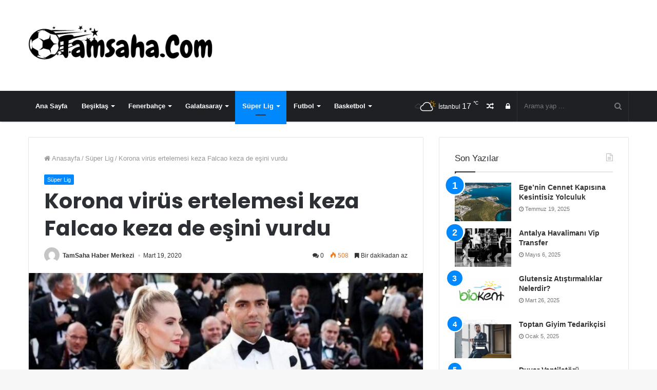

--- FILE ---
content_type: text/html; charset=UTF-8
request_url: https://www.tamsaha.com/korona-virus-ertelemesi-keza-falcao-keza-de-esini-vurdu-2621/
body_size: 16747
content:
<!DOCTYPE html>
<html lang="tr">
<head>
	<meta charset="UTF-8" />
	<link rel="profile" href="https://gmpg.org/xfn/11" />
	<link rel="pingback" href="https://www.tamsaha.com/xmlrpc.php" />
								<meta name="robots" content="index,follow" />
						<meta name='robots' content='index, follow, max-image-preview:large, max-snippet:-1, max-video-preview:-1' />
	<style>img:is([sizes="auto" i], [sizes^="auto," i]) { contain-intrinsic-size: 3000px 1500px }</style>
	
	<!-- This site is optimized with the Yoast SEO plugin v22.8 - https://yoast.com/wordpress/plugins/seo/ -->
	<title>Korona virüs ertelemesi keza Falcao keza de eşini vurdu</title>
	<meta name="description" content="Korona virüsün dünya çapında yarattığı etki futbolda ardı ardına iptalleri beraberinde getirirken, Galatasaraylı Radamel Falcao ve eşi Lorelei Taron her ikisi birlikte bu durumdan direkt olarak etkilenmeleriyle dikkat çekti." />
	<link rel="canonical" href="https://www.tamsaha.com/korona-virus-ertelemesi-keza-falcao-keza-de-esini-vurdu-2621/" />
	<meta property="og:locale" content="tr_TR" />
	<meta property="og:type" content="article" />
	<meta property="og:title" content="Korona virüs ertelemesi keza Falcao keza de eşini vurdu" />
	<meta property="og:description" content="Korona virüsün dünya çapında yarattığı etki futbolda ardı ardına iptalleri beraberinde getirirken, Galatasaraylı Radamel Falcao ve eşi Lorelei Taron her ikisi birlikte bu durumdan direkt olarak etkilenmeleriyle dikkat çekti." />
	<meta property="og:url" content="https://www.tamsaha.com/korona-virus-ertelemesi-keza-falcao-keza-de-esini-vurdu-2621/" />
	<meta property="og:site_name" content="TamSaha - Spor Haberleri" />
	<meta property="article:published_time" content="2020-03-19T07:42:11+00:00" />
	<meta property="og:image" content="https://www.tamsaha.com/wp-content/uploads/2020/03/korona-virus-ertelemesi-keza-falcao-keza-de-esini-vurdu.jpg" />
	<meta property="og:image:width" content="682" />
	<meta property="og:image:height" content="422" />
	<meta property="og:image:type" content="image/jpeg" />
	<meta name="author" content="TamSaha Haber Merkezi" />
	<meta name="twitter:card" content="summary_large_image" />
	<meta name="twitter:label1" content="Yazan:" />
	<meta name="twitter:data1" content="TamSaha Haber Merkezi" />
	<meta name="twitter:label2" content="Tahmini okuma süresi" />
	<meta name="twitter:data2" content="1 dakika" />
	<script type="application/ld+json" class="yoast-schema-graph">{"@context":"https://schema.org","@graph":[{"@type":"WebPage","@id":"https://www.tamsaha.com/korona-virus-ertelemesi-keza-falcao-keza-de-esini-vurdu-2621/","url":"https://www.tamsaha.com/korona-virus-ertelemesi-keza-falcao-keza-de-esini-vurdu-2621/","name":"Korona virüs ertelemesi keza Falcao keza de eşini vurdu","isPartOf":{"@id":"https://www.tamsaha.com/#website"},"primaryImageOfPage":{"@id":"https://www.tamsaha.com/korona-virus-ertelemesi-keza-falcao-keza-de-esini-vurdu-2621/#primaryimage"},"image":{"@id":"https://www.tamsaha.com/korona-virus-ertelemesi-keza-falcao-keza-de-esini-vurdu-2621/#primaryimage"},"thumbnailUrl":"https://www.tamsaha.com/wp-content/uploads/2020/03/korona-virus-ertelemesi-keza-falcao-keza-de-esini-vurdu.jpg","datePublished":"2020-03-19T07:42:11+00:00","dateModified":"2020-03-19T07:42:11+00:00","author":{"@id":"https://www.tamsaha.com/#/schema/person/87e646280bff904cf0c6beab9ccaf8dc"},"description":"Korona virüsün dünya çapında yarattığı etki futbolda ardı ardına iptalleri beraberinde getirirken, Galatasaraylı Radamel Falcao ve eşi Lorelei Taron her ikisi birlikte bu durumdan direkt olarak etkilenmeleriyle dikkat çekti.","breadcrumb":{"@id":"https://www.tamsaha.com/korona-virus-ertelemesi-keza-falcao-keza-de-esini-vurdu-2621/#breadcrumb"},"inLanguage":"tr","potentialAction":[{"@type":"ReadAction","target":["https://www.tamsaha.com/korona-virus-ertelemesi-keza-falcao-keza-de-esini-vurdu-2621/"]}]},{"@type":"ImageObject","inLanguage":"tr","@id":"https://www.tamsaha.com/korona-virus-ertelemesi-keza-falcao-keza-de-esini-vurdu-2621/#primaryimage","url":"https://www.tamsaha.com/wp-content/uploads/2020/03/korona-virus-ertelemesi-keza-falcao-keza-de-esini-vurdu.jpg","contentUrl":"https://www.tamsaha.com/wp-content/uploads/2020/03/korona-virus-ertelemesi-keza-falcao-keza-de-esini-vurdu.jpg","width":682,"height":422,"caption":"Korona virüs ertelemesi keza Falcao keza de eşini vurdu"},{"@type":"BreadcrumbList","@id":"https://www.tamsaha.com/korona-virus-ertelemesi-keza-falcao-keza-de-esini-vurdu-2621/#breadcrumb","itemListElement":[{"@type":"ListItem","position":1,"name":"Home","item":"https://www.tamsaha.com/"},{"@type":"ListItem","position":2,"name":"Korona virüs ertelemesi keza Falcao keza de eşini vurdu"}]},{"@type":"WebSite","@id":"https://www.tamsaha.com/#website","url":"https://www.tamsaha.com/","name":"TamSaha - Spor Haberleri","description":"Güncel Spor Haberleri","potentialAction":[{"@type":"SearchAction","target":{"@type":"EntryPoint","urlTemplate":"https://www.tamsaha.com/?s={search_term_string}"},"query-input":"required name=search_term_string"}],"inLanguage":"tr"},{"@type":"Person","@id":"https://www.tamsaha.com/#/schema/person/87e646280bff904cf0c6beab9ccaf8dc","name":"TamSaha Haber Merkezi","image":{"@type":"ImageObject","inLanguage":"tr","@id":"https://www.tamsaha.com/#/schema/person/image/","url":"https://secure.gravatar.com/avatar/48f51b8ca9cfb2f2f4a771e45b2f9512256af2b30bfe27663f5fe51f93cab682?s=96&d=mm&r=g","contentUrl":"https://secure.gravatar.com/avatar/48f51b8ca9cfb2f2f4a771e45b2f9512256af2b30bfe27663f5fe51f93cab682?s=96&d=mm&r=g","caption":"TamSaha Haber Merkezi"},"url":"https://www.tamsaha.com/author/baris/"}]}</script>
	<!-- / Yoast SEO plugin. -->


<link rel="alternate" type="application/rss+xml" title="TamSaha - Spor Haberleri &raquo; akışı" href="https://www.tamsaha.com/feed/" />
<link rel="alternate" type="application/rss+xml" title="TamSaha - Spor Haberleri &raquo; yorum akışı" href="https://www.tamsaha.com/comments/feed/" />
<link rel="alternate" type="application/rss+xml" title="TamSaha - Spor Haberleri &raquo; Korona virüs ertelemesi keza Falcao keza de eşini vurdu yorum akışı" href="https://www.tamsaha.com/korona-virus-ertelemesi-keza-falcao-keza-de-esini-vurdu-2621/feed/" />
<script type="text/javascript">
/* <![CDATA[ */
window._wpemojiSettings = {"baseUrl":"https:\/\/s.w.org\/images\/core\/emoji\/16.0.1\/72x72\/","ext":".png","svgUrl":"https:\/\/s.w.org\/images\/core\/emoji\/16.0.1\/svg\/","svgExt":".svg","source":{"concatemoji":"https:\/\/www.tamsaha.com\/wp-includes\/js\/wp-emoji-release.min.js"}};
/*! This file is auto-generated */
!function(s,n){var o,i,e;function c(e){try{var t={supportTests:e,timestamp:(new Date).valueOf()};sessionStorage.setItem(o,JSON.stringify(t))}catch(e){}}function p(e,t,n){e.clearRect(0,0,e.canvas.width,e.canvas.height),e.fillText(t,0,0);var t=new Uint32Array(e.getImageData(0,0,e.canvas.width,e.canvas.height).data),a=(e.clearRect(0,0,e.canvas.width,e.canvas.height),e.fillText(n,0,0),new Uint32Array(e.getImageData(0,0,e.canvas.width,e.canvas.height).data));return t.every(function(e,t){return e===a[t]})}function u(e,t){e.clearRect(0,0,e.canvas.width,e.canvas.height),e.fillText(t,0,0);for(var n=e.getImageData(16,16,1,1),a=0;a<n.data.length;a++)if(0!==n.data[a])return!1;return!0}function f(e,t,n,a){switch(t){case"flag":return n(e,"\ud83c\udff3\ufe0f\u200d\u26a7\ufe0f","\ud83c\udff3\ufe0f\u200b\u26a7\ufe0f")?!1:!n(e,"\ud83c\udde8\ud83c\uddf6","\ud83c\udde8\u200b\ud83c\uddf6")&&!n(e,"\ud83c\udff4\udb40\udc67\udb40\udc62\udb40\udc65\udb40\udc6e\udb40\udc67\udb40\udc7f","\ud83c\udff4\u200b\udb40\udc67\u200b\udb40\udc62\u200b\udb40\udc65\u200b\udb40\udc6e\u200b\udb40\udc67\u200b\udb40\udc7f");case"emoji":return!a(e,"\ud83e\udedf")}return!1}function g(e,t,n,a){var r="undefined"!=typeof WorkerGlobalScope&&self instanceof WorkerGlobalScope?new OffscreenCanvas(300,150):s.createElement("canvas"),o=r.getContext("2d",{willReadFrequently:!0}),i=(o.textBaseline="top",o.font="600 32px Arial",{});return e.forEach(function(e){i[e]=t(o,e,n,a)}),i}function t(e){var t=s.createElement("script");t.src=e,t.defer=!0,s.head.appendChild(t)}"undefined"!=typeof Promise&&(o="wpEmojiSettingsSupports",i=["flag","emoji"],n.supports={everything:!0,everythingExceptFlag:!0},e=new Promise(function(e){s.addEventListener("DOMContentLoaded",e,{once:!0})}),new Promise(function(t){var n=function(){try{var e=JSON.parse(sessionStorage.getItem(o));if("object"==typeof e&&"number"==typeof e.timestamp&&(new Date).valueOf()<e.timestamp+604800&&"object"==typeof e.supportTests)return e.supportTests}catch(e){}return null}();if(!n){if("undefined"!=typeof Worker&&"undefined"!=typeof OffscreenCanvas&&"undefined"!=typeof URL&&URL.createObjectURL&&"undefined"!=typeof Blob)try{var e="postMessage("+g.toString()+"("+[JSON.stringify(i),f.toString(),p.toString(),u.toString()].join(",")+"));",a=new Blob([e],{type:"text/javascript"}),r=new Worker(URL.createObjectURL(a),{name:"wpTestEmojiSupports"});return void(r.onmessage=function(e){c(n=e.data),r.terminate(),t(n)})}catch(e){}c(n=g(i,f,p,u))}t(n)}).then(function(e){for(var t in e)n.supports[t]=e[t],n.supports.everything=n.supports.everything&&n.supports[t],"flag"!==t&&(n.supports.everythingExceptFlag=n.supports.everythingExceptFlag&&n.supports[t]);n.supports.everythingExceptFlag=n.supports.everythingExceptFlag&&!n.supports.flag,n.DOMReady=!1,n.readyCallback=function(){n.DOMReady=!0}}).then(function(){return e}).then(function(){var e;n.supports.everything||(n.readyCallback(),(e=n.source||{}).concatemoji?t(e.concatemoji):e.wpemoji&&e.twemoji&&(t(e.twemoji),t(e.wpemoji)))}))}((window,document),window._wpemojiSettings);
/* ]]> */
</script>
<style id='wp-emoji-styles-inline-css' type='text/css'>

	img.wp-smiley, img.emoji {
		display: inline !important;
		border: none !important;
		box-shadow: none !important;
		height: 1em !important;
		width: 1em !important;
		margin: 0 0.07em !important;
		vertical-align: -0.1em !important;
		background: none !important;
		padding: 0 !important;
	}
</style>
<link rel='stylesheet' id='wp-block-library-css' href='https://www.tamsaha.com/wp-includes/css/dist/block-library/style.min.css' type='text/css' media='all' />
<style id='wp-block-library-theme-inline-css' type='text/css'>
.wp-block-audio :where(figcaption){color:#555;font-size:13px;text-align:center}.is-dark-theme .wp-block-audio :where(figcaption){color:#ffffffa6}.wp-block-audio{margin:0 0 1em}.wp-block-code{border:1px solid #ccc;border-radius:4px;font-family:Menlo,Consolas,monaco,monospace;padding:.8em 1em}.wp-block-embed :where(figcaption){color:#555;font-size:13px;text-align:center}.is-dark-theme .wp-block-embed :where(figcaption){color:#ffffffa6}.wp-block-embed{margin:0 0 1em}.blocks-gallery-caption{color:#555;font-size:13px;text-align:center}.is-dark-theme .blocks-gallery-caption{color:#ffffffa6}:root :where(.wp-block-image figcaption){color:#555;font-size:13px;text-align:center}.is-dark-theme :root :where(.wp-block-image figcaption){color:#ffffffa6}.wp-block-image{margin:0 0 1em}.wp-block-pullquote{border-bottom:4px solid;border-top:4px solid;color:currentColor;margin-bottom:1.75em}.wp-block-pullquote cite,.wp-block-pullquote footer,.wp-block-pullquote__citation{color:currentColor;font-size:.8125em;font-style:normal;text-transform:uppercase}.wp-block-quote{border-left:.25em solid;margin:0 0 1.75em;padding-left:1em}.wp-block-quote cite,.wp-block-quote footer{color:currentColor;font-size:.8125em;font-style:normal;position:relative}.wp-block-quote:where(.has-text-align-right){border-left:none;border-right:.25em solid;padding-left:0;padding-right:1em}.wp-block-quote:where(.has-text-align-center){border:none;padding-left:0}.wp-block-quote.is-large,.wp-block-quote.is-style-large,.wp-block-quote:where(.is-style-plain){border:none}.wp-block-search .wp-block-search__label{font-weight:700}.wp-block-search__button{border:1px solid #ccc;padding:.375em .625em}:where(.wp-block-group.has-background){padding:1.25em 2.375em}.wp-block-separator.has-css-opacity{opacity:.4}.wp-block-separator{border:none;border-bottom:2px solid;margin-left:auto;margin-right:auto}.wp-block-separator.has-alpha-channel-opacity{opacity:1}.wp-block-separator:not(.is-style-wide):not(.is-style-dots){width:100px}.wp-block-separator.has-background:not(.is-style-dots){border-bottom:none;height:1px}.wp-block-separator.has-background:not(.is-style-wide):not(.is-style-dots){height:2px}.wp-block-table{margin:0 0 1em}.wp-block-table td,.wp-block-table th{word-break:normal}.wp-block-table :where(figcaption){color:#555;font-size:13px;text-align:center}.is-dark-theme .wp-block-table :where(figcaption){color:#ffffffa6}.wp-block-video :where(figcaption){color:#555;font-size:13px;text-align:center}.is-dark-theme .wp-block-video :where(figcaption){color:#ffffffa6}.wp-block-video{margin:0 0 1em}:root :where(.wp-block-template-part.has-background){margin-bottom:0;margin-top:0;padding:1.25em 2.375em}
</style>
<style id='classic-theme-styles-inline-css' type='text/css'>
/*! This file is auto-generated */
.wp-block-button__link{color:#fff;background-color:#32373c;border-radius:9999px;box-shadow:none;text-decoration:none;padding:calc(.667em + 2px) calc(1.333em + 2px);font-size:1.125em}.wp-block-file__button{background:#32373c;color:#fff;text-decoration:none}
</style>
<style id='global-styles-inline-css' type='text/css'>
:root{--wp--preset--aspect-ratio--square: 1;--wp--preset--aspect-ratio--4-3: 4/3;--wp--preset--aspect-ratio--3-4: 3/4;--wp--preset--aspect-ratio--3-2: 3/2;--wp--preset--aspect-ratio--2-3: 2/3;--wp--preset--aspect-ratio--16-9: 16/9;--wp--preset--aspect-ratio--9-16: 9/16;--wp--preset--color--black: #000000;--wp--preset--color--cyan-bluish-gray: #abb8c3;--wp--preset--color--white: #ffffff;--wp--preset--color--pale-pink: #f78da7;--wp--preset--color--vivid-red: #cf2e2e;--wp--preset--color--luminous-vivid-orange: #ff6900;--wp--preset--color--luminous-vivid-amber: #fcb900;--wp--preset--color--light-green-cyan: #7bdcb5;--wp--preset--color--vivid-green-cyan: #00d084;--wp--preset--color--pale-cyan-blue: #8ed1fc;--wp--preset--color--vivid-cyan-blue: #0693e3;--wp--preset--color--vivid-purple: #9b51e0;--wp--preset--gradient--vivid-cyan-blue-to-vivid-purple: linear-gradient(135deg,rgba(6,147,227,1) 0%,rgb(155,81,224) 100%);--wp--preset--gradient--light-green-cyan-to-vivid-green-cyan: linear-gradient(135deg,rgb(122,220,180) 0%,rgb(0,208,130) 100%);--wp--preset--gradient--luminous-vivid-amber-to-luminous-vivid-orange: linear-gradient(135deg,rgba(252,185,0,1) 0%,rgba(255,105,0,1) 100%);--wp--preset--gradient--luminous-vivid-orange-to-vivid-red: linear-gradient(135deg,rgba(255,105,0,1) 0%,rgb(207,46,46) 100%);--wp--preset--gradient--very-light-gray-to-cyan-bluish-gray: linear-gradient(135deg,rgb(238,238,238) 0%,rgb(169,184,195) 100%);--wp--preset--gradient--cool-to-warm-spectrum: linear-gradient(135deg,rgb(74,234,220) 0%,rgb(151,120,209) 20%,rgb(207,42,186) 40%,rgb(238,44,130) 60%,rgb(251,105,98) 80%,rgb(254,248,76) 100%);--wp--preset--gradient--blush-light-purple: linear-gradient(135deg,rgb(255,206,236) 0%,rgb(152,150,240) 100%);--wp--preset--gradient--blush-bordeaux: linear-gradient(135deg,rgb(254,205,165) 0%,rgb(254,45,45) 50%,rgb(107,0,62) 100%);--wp--preset--gradient--luminous-dusk: linear-gradient(135deg,rgb(255,203,112) 0%,rgb(199,81,192) 50%,rgb(65,88,208) 100%);--wp--preset--gradient--pale-ocean: linear-gradient(135deg,rgb(255,245,203) 0%,rgb(182,227,212) 50%,rgb(51,167,181) 100%);--wp--preset--gradient--electric-grass: linear-gradient(135deg,rgb(202,248,128) 0%,rgb(113,206,126) 100%);--wp--preset--gradient--midnight: linear-gradient(135deg,rgb(2,3,129) 0%,rgb(40,116,252) 100%);--wp--preset--font-size--small: 13px;--wp--preset--font-size--medium: 20px;--wp--preset--font-size--large: 36px;--wp--preset--font-size--x-large: 42px;--wp--preset--spacing--20: 0.44rem;--wp--preset--spacing--30: 0.67rem;--wp--preset--spacing--40: 1rem;--wp--preset--spacing--50: 1.5rem;--wp--preset--spacing--60: 2.25rem;--wp--preset--spacing--70: 3.38rem;--wp--preset--spacing--80: 5.06rem;--wp--preset--shadow--natural: 6px 6px 9px rgba(0, 0, 0, 0.2);--wp--preset--shadow--deep: 12px 12px 50px rgba(0, 0, 0, 0.4);--wp--preset--shadow--sharp: 6px 6px 0px rgba(0, 0, 0, 0.2);--wp--preset--shadow--outlined: 6px 6px 0px -3px rgba(255, 255, 255, 1), 6px 6px rgba(0, 0, 0, 1);--wp--preset--shadow--crisp: 6px 6px 0px rgba(0, 0, 0, 1);}:where(.is-layout-flex){gap: 0.5em;}:where(.is-layout-grid){gap: 0.5em;}body .is-layout-flex{display: flex;}.is-layout-flex{flex-wrap: wrap;align-items: center;}.is-layout-flex > :is(*, div){margin: 0;}body .is-layout-grid{display: grid;}.is-layout-grid > :is(*, div){margin: 0;}:where(.wp-block-columns.is-layout-flex){gap: 2em;}:where(.wp-block-columns.is-layout-grid){gap: 2em;}:where(.wp-block-post-template.is-layout-flex){gap: 1.25em;}:where(.wp-block-post-template.is-layout-grid){gap: 1.25em;}.has-black-color{color: var(--wp--preset--color--black) !important;}.has-cyan-bluish-gray-color{color: var(--wp--preset--color--cyan-bluish-gray) !important;}.has-white-color{color: var(--wp--preset--color--white) !important;}.has-pale-pink-color{color: var(--wp--preset--color--pale-pink) !important;}.has-vivid-red-color{color: var(--wp--preset--color--vivid-red) !important;}.has-luminous-vivid-orange-color{color: var(--wp--preset--color--luminous-vivid-orange) !important;}.has-luminous-vivid-amber-color{color: var(--wp--preset--color--luminous-vivid-amber) !important;}.has-light-green-cyan-color{color: var(--wp--preset--color--light-green-cyan) !important;}.has-vivid-green-cyan-color{color: var(--wp--preset--color--vivid-green-cyan) !important;}.has-pale-cyan-blue-color{color: var(--wp--preset--color--pale-cyan-blue) !important;}.has-vivid-cyan-blue-color{color: var(--wp--preset--color--vivid-cyan-blue) !important;}.has-vivid-purple-color{color: var(--wp--preset--color--vivid-purple) !important;}.has-black-background-color{background-color: var(--wp--preset--color--black) !important;}.has-cyan-bluish-gray-background-color{background-color: var(--wp--preset--color--cyan-bluish-gray) !important;}.has-white-background-color{background-color: var(--wp--preset--color--white) !important;}.has-pale-pink-background-color{background-color: var(--wp--preset--color--pale-pink) !important;}.has-vivid-red-background-color{background-color: var(--wp--preset--color--vivid-red) !important;}.has-luminous-vivid-orange-background-color{background-color: var(--wp--preset--color--luminous-vivid-orange) !important;}.has-luminous-vivid-amber-background-color{background-color: var(--wp--preset--color--luminous-vivid-amber) !important;}.has-light-green-cyan-background-color{background-color: var(--wp--preset--color--light-green-cyan) !important;}.has-vivid-green-cyan-background-color{background-color: var(--wp--preset--color--vivid-green-cyan) !important;}.has-pale-cyan-blue-background-color{background-color: var(--wp--preset--color--pale-cyan-blue) !important;}.has-vivid-cyan-blue-background-color{background-color: var(--wp--preset--color--vivid-cyan-blue) !important;}.has-vivid-purple-background-color{background-color: var(--wp--preset--color--vivid-purple) !important;}.has-black-border-color{border-color: var(--wp--preset--color--black) !important;}.has-cyan-bluish-gray-border-color{border-color: var(--wp--preset--color--cyan-bluish-gray) !important;}.has-white-border-color{border-color: var(--wp--preset--color--white) !important;}.has-pale-pink-border-color{border-color: var(--wp--preset--color--pale-pink) !important;}.has-vivid-red-border-color{border-color: var(--wp--preset--color--vivid-red) !important;}.has-luminous-vivid-orange-border-color{border-color: var(--wp--preset--color--luminous-vivid-orange) !important;}.has-luminous-vivid-amber-border-color{border-color: var(--wp--preset--color--luminous-vivid-amber) !important;}.has-light-green-cyan-border-color{border-color: var(--wp--preset--color--light-green-cyan) !important;}.has-vivid-green-cyan-border-color{border-color: var(--wp--preset--color--vivid-green-cyan) !important;}.has-pale-cyan-blue-border-color{border-color: var(--wp--preset--color--pale-cyan-blue) !important;}.has-vivid-cyan-blue-border-color{border-color: var(--wp--preset--color--vivid-cyan-blue) !important;}.has-vivid-purple-border-color{border-color: var(--wp--preset--color--vivid-purple) !important;}.has-vivid-cyan-blue-to-vivid-purple-gradient-background{background: var(--wp--preset--gradient--vivid-cyan-blue-to-vivid-purple) !important;}.has-light-green-cyan-to-vivid-green-cyan-gradient-background{background: var(--wp--preset--gradient--light-green-cyan-to-vivid-green-cyan) !important;}.has-luminous-vivid-amber-to-luminous-vivid-orange-gradient-background{background: var(--wp--preset--gradient--luminous-vivid-amber-to-luminous-vivid-orange) !important;}.has-luminous-vivid-orange-to-vivid-red-gradient-background{background: var(--wp--preset--gradient--luminous-vivid-orange-to-vivid-red) !important;}.has-very-light-gray-to-cyan-bluish-gray-gradient-background{background: var(--wp--preset--gradient--very-light-gray-to-cyan-bluish-gray) !important;}.has-cool-to-warm-spectrum-gradient-background{background: var(--wp--preset--gradient--cool-to-warm-spectrum) !important;}.has-blush-light-purple-gradient-background{background: var(--wp--preset--gradient--blush-light-purple) !important;}.has-blush-bordeaux-gradient-background{background: var(--wp--preset--gradient--blush-bordeaux) !important;}.has-luminous-dusk-gradient-background{background: var(--wp--preset--gradient--luminous-dusk) !important;}.has-pale-ocean-gradient-background{background: var(--wp--preset--gradient--pale-ocean) !important;}.has-electric-grass-gradient-background{background: var(--wp--preset--gradient--electric-grass) !important;}.has-midnight-gradient-background{background: var(--wp--preset--gradient--midnight) !important;}.has-small-font-size{font-size: var(--wp--preset--font-size--small) !important;}.has-medium-font-size{font-size: var(--wp--preset--font-size--medium) !important;}.has-large-font-size{font-size: var(--wp--preset--font-size--large) !important;}.has-x-large-font-size{font-size: var(--wp--preset--font-size--x-large) !important;}
:where(.wp-block-post-template.is-layout-flex){gap: 1.25em;}:where(.wp-block-post-template.is-layout-grid){gap: 1.25em;}
:where(.wp-block-columns.is-layout-flex){gap: 2em;}:where(.wp-block-columns.is-layout-grid){gap: 2em;}
:root :where(.wp-block-pullquote){font-size: 1.5em;line-height: 1.6;}
</style>
<link rel='stylesheet' id='contact-form-7-css' href='https://www.tamsaha.com/wp-content/plugins/contact-form-7/includes/css/styles.css' type='text/css' media='all' />
<link rel='stylesheet' id='taqyeem-buttons-style-css' href='https://www.tamsaha.com/wp-content/plugins/taqyeem-buttons/assets/style.css' type='text/css' media='all' />
<link rel='stylesheet' id='taqyeem-styles-css' href='https://www.tamsaha.com/wp-content/themes/jannah/assets/css/taqyeem.min.css' type='text/css' media='all' />
<link rel='stylesheet' id='tie-css-styles-css' href='https://www.tamsaha.com/wp-content/themes/jannah/assets/css/style.min.css' type='text/css' media='all' />
<link rel='stylesheet' id='tie-css-ilightbox-css' href='https://www.tamsaha.com/wp-content/themes/jannah/assets/css/ilightbox/dark-skin/skin.css' type='text/css' media='all' />
<style id='tie-css-ilightbox-inline-css' type='text/css'>
.wf-active .logo-text,.wf-active h1,.wf-active h2,.wf-active h3,.wf-active h4,.wf-active h5,.wf-active h6{font-family: 'Poppins';}
</style>
<script type="text/javascript" id="jquery-core-js-extra">
/* <![CDATA[ */
var tie = {"is_rtl":"","ajaxurl":"https:\/\/www.tamsaha.com\/wp-admin\/admin-ajax.php","mobile_menu_active":"true","mobile_menu_top":"","mobile_menu_parent":"","lightbox_all":"true","lightbox_gallery":"true","lightbox_skin":"dark","lightbox_thumb":"horizontal","lightbox_arrows":"true","is_singular":"1","is_sticky_video":"1","reading_indicator":"true","lazyload":"","select_share":"true","select_share_twitter":"","select_share_facebook":"","select_share_linkedin":"","select_share_email":"","facebook_app_id":"","twitter_username":"","responsive_tables":"true","ad_blocker_detector":"","sticky_behavior":"default","sticky_desktop":"true","sticky_mobile":"true","sticky_mobile_behavior":"default","ajax_loader":"<div class=\"loader-overlay\"><div class=\"spinner-circle\"><\/div><\/div>","type_to_search":"","lang_no_results":"E\u015fle\u015fen Bir \u0130\u00e7erik Bulunamad\u0131!"};
/* ]]> */
</script>
<script type="text/javascript" src="https://www.tamsaha.com/wp-includes/js/jquery/jquery.min.js" id="jquery-core-js"></script>
<script type="text/javascript" src="https://www.tamsaha.com/wp-includes/js/jquery/jquery-migrate.min.js" id="jquery-migrate-js"></script>
<link rel="https://api.w.org/" href="https://www.tamsaha.com/wp-json/" /><link rel="alternate" title="JSON" type="application/json" href="https://www.tamsaha.com/wp-json/wp/v2/posts/2621" /><link rel="EditURI" type="application/rsd+xml" title="RSD" href="https://www.tamsaha.com/xmlrpc.php?rsd" />
<meta name="generator" content="WordPress 6.8.3" />
<link rel='shortlink' href='https://www.tamsaha.com/?p=2621' />
<link rel="alternate" title="oEmbed (JSON)" type="application/json+oembed" href="https://www.tamsaha.com/wp-json/oembed/1.0/embed?url=https%3A%2F%2Fwww.tamsaha.com%2Fkorona-virus-ertelemesi-keza-falcao-keza-de-esini-vurdu-2621%2F" />
<link rel="alternate" title="oEmbed (XML)" type="text/xml+oembed" href="https://www.tamsaha.com/wp-json/oembed/1.0/embed?url=https%3A%2F%2Fwww.tamsaha.com%2Fkorona-virus-ertelemesi-keza-falcao-keza-de-esini-vurdu-2621%2F&#038;format=xml" />
<script type='text/javascript'>
/* <![CDATA[ */
var taqyeem = {"ajaxurl":"https://www.tamsaha.com/wp-admin/admin-ajax.php" , "your_rating":"Your Rating:"};
/* ]]> */
</script>


<meta name="generator" content="Jannah 3.2.0" />
<meta name="theme-color" content="#0088ff" /><meta name="viewport" content="width=device-width, initial-scale=1.0" />
					<script>
						WebFontConfig ={
							google:{
								families: ['Poppins:regular,500,600,700:latin']
							}
						};
						(function(){
							var wf   = document.createElement('script');
							wf.src   = '//ajax.googleapis.com/ajax/libs/webfont/1/webfont.js';
							wf.type  = 'text/javascript';
							wf.async = 'true';
							var s = document.getElementsByTagName('script')[0];
							s.parentNode.insertBefore(wf, s);
						})();
					</script>
				<link rel="icon" href="https://www.tamsaha.com/wp-content/uploads/2020/06/faviconnn.gif" sizes="32x32" />
<link rel="icon" href="https://www.tamsaha.com/wp-content/uploads/2020/06/faviconnn.gif" sizes="192x192" />
<link rel="apple-touch-icon" href="https://www.tamsaha.com/wp-content/uploads/2020/06/faviconnn.gif" />
<meta name="msapplication-TileImage" content="https://www.tamsaha.com/wp-content/uploads/2020/06/faviconnn.gif" />

</head>

<body id="tie-body" class="wp-singular post-template-default single single-post postid-2621 single-format-standard wp-theme-jannah wrapper-has-shadow block-head-1 magazine1 is-thumb-overlay-disabled is-desktop is-header-layout-3 sidebar-right has-sidebar post-layout-1 narrow-title-narrow-media has-mobile-share">


<div class="background-overlay">

	<div id="tie-container" class="site tie-container">

		
		<div id="tie-wrapper">

			
<header id="theme-header" class="theme-header header-layout-3 main-nav-dark main-nav-below has-shadow mobile-header-default">
	
<div class="container">
	<div class="tie-row logo-row">

		
		<div class="logo-wrapper">
			<div class="tie-col-md-4 logo-container">
				
		<a href="#" id="mobile-menu-icon">
			<span class="nav-icon"></span>

				<span class="screen-reader-text">Menü</span>		</a>
		
		<div id="logo" class="image-logo" >

			
			<a title="TamSaha - Spor Haberleri" href="https://www.tamsaha.com/">
				
					<img src="https://www.tamsaha.com/wp-content/uploads/2021/01/tamsaha-2.png" alt="TamSaha - Spor Haberleri" class="logo_normal" width="456" height="120" style="max-height:120px; width: auto;">
					<img src="https://www.tamsaha.com/wp-content/uploads/2021/01/tamsaha-2.png" alt="TamSaha - Spor Haberleri" class="logo_2x" width="456" height="120" style="max-height:120px; width: auto;">
							</a>

			
		</div><!-- #logo /-->

					</div><!-- .tie-col /-->
		</div><!-- .logo-wrapper /-->

		
	</div><!-- .tie-row /-->
</div><!-- .container /-->

<div class="main-nav-wrapper">
	<nav id="main-nav" data-skin="search-in-main-nav live-search-dark" class="main-nav header-nav live-search-parent"  aria-label="Birincil Menü">
		<div class="container">

			<div class="main-menu-wrapper">

				
				<div id="menu-components-wrap">

					
					<div class="main-menu main-menu-wrap tie-alignleft">
						<div id="main-nav-menu" class="main-menu header-menu"><ul id="menu-ust-menu" class="menu" role="menubar"><li id="menu-item-38" class="menu-item menu-item-type-post_type menu-item-object-page menu-item-home menu-item-38"><a href="https://www.tamsaha.com/">Ana Sayfa</a></li>
<li id="menu-item-34" class="menu-item menu-item-type-taxonomy menu-item-object-category menu-item-34 mega-menu mega-cat " data-id="4" ><a href="https://www.tamsaha.com/category/besiktas/">Beşiktaş</a>
<div class="mega-menu-block menu-sub-content">

<div class="mega-menu-content">
<div class="mega-cat-wrapper">
<div class="mega-cat-content horizontal-posts">

												<div class="mega-ajax-content mega-cat-posts-container clearfix">

												</div><!-- .mega-ajax-content -->

						</div><!-- .mega-cat-content -->

					</div><!-- .mega-cat-Wrapper -->

</div><!-- .mega-menu-content -->

</div><!-- .mega-menu-block --> 
</li>
<li id="menu-item-35" class="menu-item menu-item-type-taxonomy menu-item-object-category menu-item-35 mega-menu mega-cat " data-id="3" ><a href="https://www.tamsaha.com/category/fenerbahce/">Fenerbahçe</a>
<div class="mega-menu-block menu-sub-content">

<div class="mega-menu-content">
<div class="mega-cat-wrapper">
<div class="mega-cat-content horizontal-posts">

												<div class="mega-ajax-content mega-cat-posts-container clearfix">

												</div><!-- .mega-ajax-content -->

						</div><!-- .mega-cat-content -->

					</div><!-- .mega-cat-Wrapper -->

</div><!-- .mega-menu-content -->

</div><!-- .mega-menu-block --> 
</li>
<li id="menu-item-36" class="menu-item menu-item-type-taxonomy menu-item-object-category menu-item-36 mega-menu mega-cat " data-id="2" ><a href="https://www.tamsaha.com/category/galatasaray/">Galatasaray</a>
<div class="mega-menu-block menu-sub-content">

<div class="mega-menu-content">
<div class="mega-cat-wrapper">
<div class="mega-cat-content horizontal-posts">

												<div class="mega-ajax-content mega-cat-posts-container clearfix">

												</div><!-- .mega-ajax-content -->

						</div><!-- .mega-cat-content -->

					</div><!-- .mega-cat-Wrapper -->

</div><!-- .mega-menu-content -->

</div><!-- .mega-menu-block --> 
</li>
<li id="menu-item-37" class="menu-item menu-item-type-taxonomy menu-item-object-category current-post-ancestor current-menu-parent current-post-parent menu-item-37 tie-current-menu mega-menu mega-cat " data-id="5" ><a href="https://www.tamsaha.com/category/superlig/">Süper Lig</a>
<div class="mega-menu-block menu-sub-content">

<div class="mega-menu-content">
<div class="mega-cat-wrapper">
<div class="mega-cat-content horizontal-posts">

												<div class="mega-ajax-content mega-cat-posts-container clearfix">

												</div><!-- .mega-ajax-content -->

						</div><!-- .mega-cat-content -->

					</div><!-- .mega-cat-Wrapper -->

</div><!-- .mega-menu-content -->

</div><!-- .mega-menu-block --> 
</li>
<li id="menu-item-40" class="menu-item menu-item-type-taxonomy menu-item-object-category menu-item-40 mega-menu mega-cat " data-id="24" ><a href="https://www.tamsaha.com/category/futbol/">Futbol</a>
<div class="mega-menu-block menu-sub-content">

<div class="mega-menu-content">
<div class="mega-cat-wrapper">
<div class="mega-cat-content horizontal-posts">

												<div class="mega-ajax-content mega-cat-posts-container clearfix">

												</div><!-- .mega-ajax-content -->

						</div><!-- .mega-cat-content -->

					</div><!-- .mega-cat-Wrapper -->

</div><!-- .mega-menu-content -->

</div><!-- .mega-menu-block --> 
</li>
<li id="menu-item-39" class="menu-item menu-item-type-taxonomy menu-item-object-category menu-item-39 mega-menu mega-cat " data-id="25" ><a href="https://www.tamsaha.com/category/basketbol/">Basketbol</a>
<div class="mega-menu-block menu-sub-content">

<div class="mega-menu-content">
<div class="mega-cat-wrapper">
<div class="mega-cat-content horizontal-posts">

												<div class="mega-ajax-content mega-cat-posts-container clearfix">

												</div><!-- .mega-ajax-content -->

						</div><!-- .mega-cat-content -->

					</div><!-- .mega-cat-Wrapper -->

</div><!-- .mega-menu-content -->

</div><!-- .mega-menu-block --> 
</li>
</ul></div>					</div><!-- .main-menu.tie-alignleft /-->

					<ul class="components">		<li class="search-bar menu-item custom-menu-link" aria-label="Ara">
			<form method="get" id="search" action="https://www.tamsaha.com//">
				<input id="search-input" class="is-ajax-search" type="text" name="s" title="Arama yap ..." placeholder="Arama yap ..." />
				<button id="search-submit" type="submit"><span class="fa fa-search" aria-hidden="true"></span></button>
			</form>
		</li>
			<li class="popup-login-icon menu-item custom-menu-link">
	 	<a href="#" class="lgoin-btn tie-popup-trigger">
			<span class="fa fa-lock" aria-hidden="true"></span>
			<span class="screen-reader-text">Kayıt Ol</span>
		</a>
	</li>
		<li class="random-post-icon menu-item custom-menu-link">
		<a href="/korona-virus-ertelemesi-keza-falcao-keza-de-esini-vurdu-2621/?random-post=1" class="random-post" title="Rastgele Makale" rel="nofollow">
			<span class="fa fa-random" aria-hidden="true"></span>
			<span class="screen-reader-text">Rastgele Makale</span>
		</a>
	</li>
	<li class="weather-menu-item menu-item custom-menu-link">
				<div class="tie-weather-widget is-animated" title="Bulutlu">
					<div class="weather-wrap">

						<div class="weather-forecast-day small-weather-icons">
							
					<div class="weather-icon">
	          <div class="icon-cloud"></div>
	          <div class="icon-cloud-behind"></div>
	          <div class="icon-basecloud-bg"></div>
	          <div class="icon-sun-animi"></div>
	        </div>
										</div><!-- .weather-forecast-day -->

						<div class="city-data">
							<span>İstanbul</span>
						  <span class="weather-current-temp">
						  	17						  	<sup>&#x2103;</sup>
						  </span>
						</div><!-- .city-data -->

					</div><!-- .weather-wrap -->
				</div><!-- .tie-weather-widget -->
				</li></ul><!-- Components -->
				</div><!-- #menu-components-wrap /-->
			</div><!-- .main-menu-wrapper /-->
		</div><!-- .container /-->
	</nav><!-- #main-nav /-->
</div><!-- .main-nav-wrapper /-->

</header>


			<div id="content" class="site-content container">
				<div class="tie-row main-content-row">
		

<div class="main-content tie-col-md-8 tie-col-xs-12" role="main">

	
	<article id="the-post" class="container-wrapper post-content">

		
<header class="entry-header-outer">

	<nav id="breadcrumb"><a href="https://www.tamsaha.com/"><span class="fa fa-home" aria-hidden="true"></span> Anasayfa</a><em class="delimiter">/</em><a href="https://www.tamsaha.com/category/superlig/">Süper Lig</a><em class="delimiter">/</em><span class="current">Korona virüs ertelemesi keza Falcao keza de eşini vurdu</span></nav><script type="application/ld+json">{"@context":"http:\/\/schema.org","@type":"BreadcrumbList","@id":"#Breadcrumb","itemListElement":[{"@type":"ListItem","position":1,"item":{"name":"Anasayfa","@id":"https:\/\/www.tamsaha.com\/"}},{"@type":"ListItem","position":2,"item":{"name":"S\u00fcper Lig","@id":"https:\/\/www.tamsaha.com\/category\/superlig\/"}}]}</script>
	<div class="entry-header">

		<span class="post-cat-wrap"><a class="post-cat tie-cat-5" href="https://www.tamsaha.com/category/superlig/">Süper Lig</a></span>
		<h1 class="post-title entry-title">Korona virüs ertelemesi keza Falcao keza de eşini vurdu</h1>

		<div class="post-meta">
					<span class="meta-author-avatar">
						<a href="https://www.tamsaha.com/author/baris/"><img alt='' src='https://secure.gravatar.com/avatar/48f51b8ca9cfb2f2f4a771e45b2f9512256af2b30bfe27663f5fe51f93cab682?s=140&#038;d=mm&#038;r=g' srcset='https://secure.gravatar.com/avatar/48f51b8ca9cfb2f2f4a771e45b2f9512256af2b30bfe27663f5fe51f93cab682?s=280&#038;d=mm&#038;r=g 2x' class='avatar avatar-140 photo' height='140' width='140' decoding='async'/>
						</a>
					</span>
				
				<span class="meta-author meta-item"><a href="https://www.tamsaha.com/author/baris/" class="author-name" title="TamSaha Haber Merkezi">TamSaha Haber Merkezi</a>
				</span>
			<span class="date meta-item"><span class="fa fa-clock-o" aria-hidden="true"></span> <span>Mart 19, 2020</span></span><div class="tie-alignright"><span class="meta-comment meta-item"><a href="https://www.tamsaha.com/korona-virus-ertelemesi-keza-falcao-keza-de-esini-vurdu-2621/#respond"><span class="fa fa-comments" aria-hidden="true"></span> 0</a></span><span class="meta-views meta-item warm"><span class="tie-icon-fire" aria-hidden="true"></span> 508 </span><span class="meta-reading-time meta-item"><span class="fa fa-bookmark" aria-hidden="true"></span> Bir dakikadan az</span> </div><div class="clearfix"></div></div><!-- .post-meta -->	</div><!-- .entry-header /-->

	
	
</header><!-- .entry-header-outer /-->

<div  class="featured-area"><div class="featured-area-inner"><figure class="single-featured-image"><img width="682" height="405" src="https://www.tamsaha.com/wp-content/uploads/2020/03/korona-virus-ertelemesi-keza-falcao-keza-de-esini-vurdu-682x405.jpg" class="attachment-jannah-image-post size-jannah-image-post wp-post-image" alt="Korona virüs ertelemesi keza Falcao keza de eşini vurdu" decoding="async" fetchpriority="high" />
						<figcaption class="single-caption-text">
							<span class="fa fa-camera" aria-hidden="true"></span> Korona virüs ertelemesi keza Falcao keza de eşini vurdu
						</figcaption>
					</figure></div></div>
		<div class="entry-content entry clearfix">

			
			<p>Avrupa&#8217;nın en iyi ülke takımlarını karşısında karşıya getirecek olan EURO 2020 UEFA göre ertelenirken, Güney Amerika&#8217;nın en iyilerini buluşturacak Copa America ise CONMEBOL tarafından bir sonraki seneye ötelendi.</p>
<p> Copa America bu yıl 11 Haziran-11 Temmuz tarihleri arasında Kolombiya ve Arjantin&#8217;in ev sahipliğinde gerçekleştirilecekti.</p>
<p> Falcao geçtiğimiz günlerde, sekiz aylık aranın peşinde ilk önce milli takıma misafir etme edilirken, bu dev turnuvanın kadrosunda olmasına da belirlenmiş gözüyle bakılıyordu.</p>
<p> Kolombiya konut sahibi olduğu organizasyonda önemli bir galibiyet yakalamayı hedeflerken, sarı-kırmızılı ekipte formu her geçen gün yükselen yıldız ismin de burada önemli bir göreve soyunması bekleniyordu ancak turnuvanın iptali bunu ortadan kaldırdı.</p>
<p> Falcao&#8217;nun eşi Lorelei Taron da bu turnuvanın ertelenmesiyle mağdur oldu. Çünkü Arjantinli şarkıcı bu dev organizasyonun şov bölümünde ödev alarak, eşi yeşil sahada doruk gösterirken kendisi saha dışarıda turnuvanın bir parçası olacaktı.</p>
<p> Lorelei Taron, Kolombiya televizyonu Canal1&#8217;e geçtiğimiz günlerde yaptığı açıklamada, &#8220;Copa America&#8217;da orada olacağım. Konserler verip, şarkılarımı seslendireceğim&#8221; diyerek müjdeyi vermişti.</p>
<p> Dev turnuvanın iptal edilmesi Lorelei Taron&#8217;un vereceği konseri etkilediği dek, eşi Falcao&#8217;nun da atacağı gollerle organizasyona damga dövme ihtimalini ortadan kaldırdı.</p>

			<div class="post-bottom-meta"><div class="post-bottom-meta-title"><span class="fa fa-tags" aria-hidden="true"></span> Etiketler</div><span class="tagcloud"><a href="https://www.tamsaha.com/tag/antalya/" rel="tag">antalya</a> <a href="https://www.tamsaha.com/tag/eczaneden/" rel="tag">eczaneden</a> <a href="https://www.tamsaha.com/tag/ilginc/" rel="tag">ilginç</a> <a href="https://www.tamsaha.com/tag/korona/" rel="tag">korona</a> <a href="https://www.tamsaha.com/tag/virus/" rel="tag">virüs</a></span></div>
		</div><!-- .entry-content /-->

		<script type="application/ld+json">{"@context":"http:\/\/schema.org","@type":"Article","dateCreated":"2020-03-19T07:42:11+00:00","datePublished":"2020-03-19T07:42:11+00:00","dateModified":"2020-03-19T07:42:11+00:00","headline":"Korona vir\u00fcs ertelemesi keza Falcao keza de e\u015fini vurdu","name":"Korona vir\u00fcs ertelemesi keza Falcao keza de e\u015fini vurdu","keywords":"antalya,eczaneden,ilgin\u00e7,korona,vir\u00fcs","url":"https:\/\/www.tamsaha.com\/korona-virus-ertelemesi-keza-falcao-keza-de-esini-vurdu-2621\/","description":"Avrupa'n\u0131n en iyi \u00fclke tak\u0131mlar\u0131n\u0131 kar\u015f\u0131s\u0131nda kar\u015f\u0131ya getirecek olan EURO 2020 UEFA g\u00f6re ertelenirken, G\u00fcney Amerika'n\u0131n en iyilerini bulu\u015fturacak Copa America ise CONMEBOL taraf\u0131ndan bir sonraki sene","copyrightYear":"2020","articleSection":"S\u00fcper Lig","articleBody":"Avrupa'n\u0131n en iyi \u00fclke tak\u0131mlar\u0131n\u0131 kar\u015f\u0131s\u0131nda kar\u015f\u0131ya getirecek olan EURO 2020 UEFA g\u00f6re ertelenirken, G\u00fcney Amerika'n\u0131n en iyilerini bulu\u015fturacak Copa America ise CONMEBOL taraf\u0131ndan bir sonraki seneye \u00f6telendi. Copa America bu y\u0131l 11 Haziran-11 Temmuz tarihleri aras\u0131nda Kolombiya ve Arjantin'in ev sahipli\u011finde ger\u00e7ekle\u015ftirilecekti. Falcao ge\u00e7ti\u011fimiz g\u00fcnlerde, sekiz ayl\u0131k aran\u0131n pe\u015finde ilk \u00f6nce milli tak\u0131ma misafir etme edilirken, bu dev turnuvan\u0131n kadrosunda olmas\u0131na da belirlenmi\u015f g\u00f6z\u00fcyle bak\u0131l\u0131yordu. Kolombiya konut sahibi oldu\u011fu organizasyonda \u00f6nemli bir galibiyet yakalamay\u0131 hedeflerken, sar\u0131-k\u0131rm\u0131z\u0131l\u0131 ekipte formu her ge\u00e7en g\u00fcn y\u00fckselen y\u0131ld\u0131z ismin de burada \u00f6nemli bir g\u00f6reve soyunmas\u0131 bekleniyordu ancak turnuvan\u0131n iptali bunu ortadan kald\u0131rd\u0131. Falcao'nun e\u015fi Lorelei Taron da bu turnuvan\u0131n ertelenmesiyle ma\u011fdur oldu. \u00c7\u00fcnk\u00fc Arjantinli \u015fark\u0131c\u0131 bu dev organizasyonun \u015fov b\u00f6l\u00fcm\u00fcnde \u00f6dev alarak, e\u015fi ye\u015fil sahada doruk g\u00f6sterirken kendisi saha d\u0131\u015far\u0131da turnuvan\u0131n bir par\u00e7as\u0131 olacakt\u0131. Lorelei Taron, Kolombiya televizyonu Canal1'e ge\u00e7ti\u011fimiz g\u00fcnlerde yapt\u0131\u011f\u0131 a\u00e7\u0131klamada, \"Copa America'da orada olaca\u011f\u0131m. Konserler verip, \u015fark\u0131lar\u0131m\u0131 seslendirece\u011fim\" diyerek m\u00fcjdeyi vermi\u015fti. Dev turnuvan\u0131n iptal edilmesi Lorelei Taron'un verece\u011fi konseri etkiledi\u011fi dek, e\u015fi Falcao'nun da ataca\u011f\u0131 gollerle organizasyona damga d\u00f6vme ihtimalini ortadan kald\u0131rd\u0131. ","publisher":{"@id":"#Publisher","@type":"Organization","name":"TamSaha - Spor Haberleri","logo":{"@type":"ImageObject","url":"https:\/\/www.tamsaha.com\/wp-content\/uploads\/2021\/01\/tamsaha-2.png"}},"sourceOrganization":{"@id":"#Publisher"},"copyrightHolder":{"@id":"#Publisher"},"mainEntityOfPage":{"@type":"WebPage","@id":"https:\/\/www.tamsaha.com\/korona-virus-ertelemesi-keza-falcao-keza-de-esini-vurdu-2621\/","breadcrumb":{"@id":"#Breadcrumb"}},"author":{"@type":"Person","name":"TamSaha Haber Merkezi","url":"https:\/\/www.tamsaha.com\/author\/baris\/"},"image":{"@type":"ImageObject","url":"https:\/\/www.tamsaha.com\/wp-content\/uploads\/2020\/03\/korona-virus-ertelemesi-keza-falcao-keza-de-esini-vurdu.jpg","width":696,"height":422}}</script>
		<div class="post-footer post-footer-on-bottom">
			<div class="share-links ">
				<a href="https://www.facebook.com/sharer.php?u=https://www.tamsaha.com/korona-virus-ertelemesi-keza-falcao-keza-de-esini-vurdu-2621/" rel="external noopener" target="_blank" class="facebook-share-btn large-share-button"><span class="fa fa-facebook"></span> <span class="social-text">Facebook</span></a><a href="https://twitter.com/intent/tweet?text=Korona+vir%C3%BCs+ertelemesi+keza+Falcao+keza+de+e%C5%9Fini+vurdu&#038;url=https://www.tamsaha.com/korona-virus-ertelemesi-keza-falcao-keza-de-esini-vurdu-2621/" rel="external noopener" target="_blank" class="twitter-share-btn large-share-button"><span class="fa fa-twitter"></span> <span class="social-text">Twitter</span></a><a href="https://plusone.google.com/_/+1/confirm?hl=en&#038;url=https://www.tamsaha.com/korona-virus-ertelemesi-keza-falcao-keza-de-esini-vurdu-2621/&#038;name=Korona+vir%C3%BCs+ertelemesi+keza+Falcao+keza+de+e%C5%9Fini+vurdu" rel="external noopener" target="_blank" class="google-share-btn"><span class="fa fa-google"></span> <span class="screen-reader-text">Google+</span></a><a href="https://www.linkedin.com/shareArticle?mini=true&#038;url=https://www.tamsaha.com/korona-virus-ertelemesi-keza-falcao-keza-de-esini-vurdu-2621/&#038;title=Korona+vir%C3%BCs+ertelemesi+keza+Falcao+keza+de+e%C5%9Fini+vurdu" rel="external noopener" target="_blank" class="linkedin-share-btn"><span class="fa fa-linkedin"></span> <span class="screen-reader-text">LinkedIn</span></a><a href="https://www.stumbleupon.com/submit?url=https://www.tamsaha.com/korona-virus-ertelemesi-keza-falcao-keza-de-esini-vurdu-2621/&#038;title=Korona+vir%C3%BCs+ertelemesi+keza+Falcao+keza+de+e%C5%9Fini+vurdu" rel="external noopener" target="_blank" class="stumbleupon-share-btn"><span class="fa fa-stumbleupon"></span> <span class="screen-reader-text">StumbleUpon</span></a><a href="https://www.tumblr.com/share/link?url=https://www.tamsaha.com/korona-virus-ertelemesi-keza-falcao-keza-de-esini-vurdu-2621/&#038;name=Korona+vir%C3%BCs+ertelemesi+keza+Falcao+keza+de+e%C5%9Fini+vurdu" rel="external noopener" target="_blank" class="tumblr-share-btn"><span class="fa fa-tumblr"></span> <span class="screen-reader-text">Tumblr</span></a><a href="https://pinterest.com/pin/create/button/?url=https://www.tamsaha.com/korona-virus-ertelemesi-keza-falcao-keza-de-esini-vurdu-2621/&#038;description=Korona+vir%C3%BCs+ertelemesi+keza+Falcao+keza+de+e%C5%9Fini+vurdu&#038;media=https://www.tamsaha.com/wp-content/uploads/2020/03/korona-virus-ertelemesi-keza-falcao-keza-de-esini-vurdu-682x405.jpg" rel="external noopener" target="_blank" class="pinterest-share-btn"><span class="fa fa-pinterest"></span> <span class="screen-reader-text">Pinterest</span></a><a href="https://reddit.com/submit?url=https://www.tamsaha.com/korona-virus-ertelemesi-keza-falcao-keza-de-esini-vurdu-2621/&#038;title=Korona+vir%C3%BCs+ertelemesi+keza+Falcao+keza+de+e%C5%9Fini+vurdu" rel="external noopener" target="_blank" class="reddit-share-btn"><span class="fa fa-reddit"></span> <span class="screen-reader-text">Reddit</span></a><a href="https://vk.com/share.php?url=https://www.tamsaha.com/korona-virus-ertelemesi-keza-falcao-keza-de-esini-vurdu-2621/" rel="external noopener" target="_blank" class="vk-share-btn"><span class="fa fa-vk"></span> <span class="screen-reader-text">VKontakte</span></a><a href="/cdn-cgi/l/email-protection#[base64]" rel="external noopener" target="_blank" class="email-share-btn"><span class="fa fa-envelope"></span> <span class="screen-reader-text">E-Posta ile paylaş</span></a><a href="#" rel="external noopener" target="_blank" class="print-share-btn"><span class="fa fa-print"></span> <span class="screen-reader-text">Yazdır</span></a>			</div><!-- .share-links /-->
		</div><!-- .post-footer-on-top /-->

		
	</article><!-- #the-post /-->

	
	<div class="post-components">

		
		<div class="about-author container-wrapper">

								<div class="author-avatar">
						<a href="https://www.tamsaha.com/author/baris/">
							<img alt='' src='https://secure.gravatar.com/avatar/48f51b8ca9cfb2f2f4a771e45b2f9512256af2b30bfe27663f5fe51f93cab682?s=180&#038;d=mm&#038;r=g' srcset='https://secure.gravatar.com/avatar/48f51b8ca9cfb2f2f4a771e45b2f9512256af2b30bfe27663f5fe51f93cab682?s=360&#038;d=mm&#038;r=g 2x' class='avatar avatar-180 photo' height='180' width='180' decoding='async'/>						</a>
					</div><!-- .author-avatar /-->
					
			<div class="author-info">
				<h3 class="author-name"><a href="https://www.tamsaha.com/author/baris/">TamSaha Haber Merkezi</a></h3>

				<div class="author-bio">
									</div><!-- .author-bio /-->

				<ul class="social-icons"></ul>			</div><!-- .author-info /-->
			<div class="clearfix"></div>
		</div><!-- .about-author /-->
		
	

				<div id="related-posts" class="container-wrapper has-extra-post">

					<div class="mag-box-title the-global-title">
						<div class="h33"><span>İlgili Makaleler</span></div>
					</div>

					<div class="related-posts-list">

					
							<div class="related-item">

								
			<a href="https://www.tamsaha.com/salih-ucan-kirik-suphesiyle-hastaneye-kaldirildi-199563/" title="Salih Uçan&#8217;ın elmacık kemiği kırıldı" class="post-thumb">
				<div class="post-thumb-overlay-wrap">
					<div class="post-thumb-overlay">
						<span class="icon"></span>
					</div>
				</div>
			<img width="390" height="220" src="https://www.tamsaha.com/wp-content/uploads/2021/06/398747-390x220.jpg" class="attachment-jannah-image-large size-jannah-image-large wp-post-image" alt="" decoding="async" loading="lazy" /></a>
								<div class="post-title" style="font-weight: 600;color: #333;font-size: 14px;line-height: 1.4;"><a href="https://www.tamsaha.com/salih-ucan-kirik-suphesiyle-hastaneye-kaldirildi-199563/" title="Salih Uçan&#8217;ın elmacık kemiği kırıldı">Salih Uçan&#8217;ın elmacık kemiği kırıldı</a></div>

								<div class="post-meta"><span class="date meta-item"><span class="fa fa-clock-o" aria-hidden="true"></span> <span>Mayıs 3, 2021</span></span><div class="clearfix"></div></div><!-- .post-meta -->							</div><!-- .related-item /-->

						
							<div class="related-item">

								
			<a href="https://www.tamsaha.com/ekizden-yeni-sezon-degerlendirmesi-479666/" title="Ekiz&#8217;den yeni sezon değerlendirmesi" class="post-thumb">
				<div class="post-thumb-overlay-wrap">
					<div class="post-thumb-overlay">
						<span class="icon"></span>
					</div>
				</div>
			<img width="390" height="220" src="https://www.tamsaha.com/wp-content/uploads/2023/09/497044-390x220.jpg" class="attachment-jannah-image-large size-jannah-image-large wp-post-image" alt="" decoding="async" loading="lazy" /></a>
								<div class="post-title" style="font-weight: 600;color: #333;font-size: 14px;line-height: 1.4;"><a href="https://www.tamsaha.com/ekizden-yeni-sezon-degerlendirmesi-479666/" title="Ekiz&#8217;den yeni sezon değerlendirmesi">Ekiz&#8217;den yeni sezon değerlendirmesi</a></div>

								<div class="post-meta"><span class="date meta-item"><span class="fa fa-clock-o" aria-hidden="true"></span> <span>Ağustos 2, 2023</span></span><div class="clearfix"></div></div><!-- .post-meta -->							</div><!-- .related-item /-->

						
							<div class="related-item">

								
			<a href="https://www.tamsaha.com/sivasspor-son-16-turunda-508976/" title="Sivasspor son 16 turunda" class="post-thumb">
				<div class="post-thumb-overlay-wrap">
					<div class="post-thumb-overlay">
						<span class="icon"></span>
					</div>
				</div>
			<img width="390" height="220" src="https://www.tamsaha.com/wp-content/uploads/2024/01/535895-390x220.jpg" class="attachment-jannah-image-large size-jannah-image-large wp-post-image" alt="" decoding="async" loading="lazy" /></a>
								<div class="post-title" style="font-weight: 600;color: #333;font-size: 14px;line-height: 1.4;"><a href="https://www.tamsaha.com/sivasspor-son-16-turunda-508976/" title="Sivasspor son 16 turunda">Sivasspor son 16 turunda</a></div>

								<div class="post-meta"><span class="date meta-item"><span class="fa fa-clock-o" aria-hidden="true"></span> <span>Ocak 18, 2024</span></span><div class="clearfix"></div></div><!-- .post-meta -->							</div><!-- .related-item /-->

						
							<div class="related-item">

								
			<a href="https://www.tamsaha.com/trabzonspor-kizilyildiz-macinin-biletleri-satisa-cikti-396554/" title="Trabzonspor-Kızılyıldız maçının biletleri satışa çıktı" class="post-thumb">
				<div class="post-thumb-overlay-wrap">
					<div class="post-thumb-overlay">
						<span class="icon"></span>
					</div>
				</div>
			<img width="390" height="220" src="https://www.tamsaha.com/wp-content/uploads/2022/10/471578-390x220.jpg" class="attachment-jannah-image-large size-jannah-image-large wp-post-image" alt="" decoding="async" loading="lazy" /></a>
								<div class="post-title" style="font-weight: 600;color: #333;font-size: 14px;line-height: 1.4;"><a href="https://www.tamsaha.com/trabzonspor-kizilyildiz-macinin-biletleri-satisa-cikti-396554/" title="Trabzonspor-Kızılyıldız maçının biletleri satışa çıktı">Trabzonspor-Kızılyıldız maçının biletleri satışa çıktı</a></div>

								<div class="post-meta"><span class="date meta-item"><span class="fa fa-clock-o" aria-hidden="true"></span> <span>Eylül 10, 2022</span></span><div class="clearfix"></div></div><!-- .post-meta -->							</div><!-- .related-item /-->

						
					</div><!-- .related-posts-list /-->
				</div><!-- #related-posts /-->

				<div id="comments" class="comments-area">

		

		<div id="add-comment-block" class="container-wrapper">	<div id="respond" class="comment-respond">
		<h3 id="reply-title" class="comment-reply-title the-global-title">Bir yanıt yazın <small><a rel="nofollow" id="cancel-comment-reply-link" href="/korona-virus-ertelemesi-keza-falcao-keza-de-esini-vurdu-2621/#respond" style="display:none;">Yanıtı iptal et</a></small></h3><form action="https://www.tamsaha.com/wp-comments-post.php" method="post" id="commentform" class="comment-form"><p class="comment-notes"><span id="email-notes">E-posta adresiniz yayınlanmayacak.</span> <span class="required-field-message">Gerekli alanlar <span class="required">*</span> ile işaretlenmişlerdir</span></p><p class="comment-form-comment"><label for="comment">Yorum <span class="required">*</span></label> <textarea id="comment" name="comment" cols="45" rows="8" maxlength="65525" required></textarea></p><p class="comment-form-author"><label for="author">Ad <span class="required">*</span></label> <input id="author" name="author" type="text" value="" size="30" maxlength="245" autocomplete="name" required /></p>
<p class="comment-form-email"><label for="email">E-posta <span class="required">*</span></label> <input id="email" name="email" type="email" value="" size="30" maxlength="100" aria-describedby="email-notes" autocomplete="email" required /></p>
<p class="comment-form-url"><label for="url">İnternet sitesi</label> <input id="url" name="url" type="url" value="" size="30" maxlength="200" autocomplete="url" /></p>
<p class="comment-form-cookies-consent"><input id="wp-comment-cookies-consent" name="wp-comment-cookies-consent" type="checkbox" value="yes" /> <label for="wp-comment-cookies-consent">Daha sonraki yorumlarımda kullanılması için adım, e-posta adresim ve site adresim bu tarayıcıya kaydedilsin.</label></p>
<p class="form-submit"><input name="submit" type="submit" id="submit" class="submit" value="Yorum gönder" /> <input type='hidden' name='comment_post_ID' value='2621' id='comment_post_ID' />
<input type='hidden' name='comment_parent' id='comment_parent' value='0' />
</p><p style="display: none;"><input type="hidden" id="akismet_comment_nonce" name="akismet_comment_nonce" value="a6763c6d02" /></p><p style="display: none !important;" class="akismet-fields-container" data-prefix="ak_"><label>&#916;<textarea name="ak_hp_textarea" cols="45" rows="8" maxlength="100"></textarea></label><input type="hidden" id="ak_js_1" name="ak_js" value="192"/><script data-cfasync="false" src="/cdn-cgi/scripts/5c5dd728/cloudflare-static/email-decode.min.js"></script><script>document.getElementById( "ak_js_1" ).setAttribute( "value", ( new Date() ).getTime() );</script></p></form>	</div><!-- #respond -->
	</div><!-- #add-comment-block /-->
	</div><!-- .comments-area -->


	</div><!-- .post-components /-->

	
</div><!-- .main-content -->


	<div id="check-also-box" class="container-wrapper check-also-right">

		<div class="widget-title the-global-title">
			<h4>Göz Atın</h4>

			<a href="#" id="check-also-close" class="remove">
				<span class="screen-reader-text">Kapalı</span>
			</a>
		</div>

		<div class="widget posts-list-big-first has-first-big-post">
			<ul class="posts-list-items">

			
<li class="widget-post-list">

			<div class="post-widget-thumbnail">

			
			<a href="https://www.tamsaha.com/denizlisporda-fatih-tekke-donemi-bitti-331704/" title="Denizlispor&#8217;da Fatih Tekke dönemi bitti" class="post-thumb"><h5 class="post-cat-wrap"><span class="post-cat tie-cat-5">Süper Lig</span></h5>
				<div class="post-thumb-overlay-wrap">
					<div class="post-thumb-overlay">
						<span class="icon"></span>
					</div>
				</div>
			<img width="390" height="220" src="https://www.tamsaha.com/wp-content/uploads/2022/02/438656-2-390x220.jpg" class="attachment-jannah-image-large size-jannah-image-large wp-post-image" alt="" decoding="async" loading="lazy" /></a>		</div><!-- post-alignleft /-->
	
	<div class="post-widget-body ">
		<div class="post-title"style="font-weight: 600;color: #333;font-size: 14px;line-height: 1.4;"><a href="https://www.tamsaha.com/denizlisporda-fatih-tekke-donemi-bitti-331704/" title="Denizlispor&#8217;da Fatih Tekke dönemi bitti">Denizlispor&#8217;da Fatih Tekke dönemi bitti</a></div>

		<div class="post-meta">
			<span class="date meta-item"><span class="fa fa-clock-o" aria-hidden="true"></span> <span>Ocak 24, 2022</span></span>		</div>
	</div>
</li>

			</ul><!-- .related-posts-list /-->
		</div>
	</div><!-- #related-posts /-->

	
	<aside class="sidebar tie-col-md-4 tie-col-xs-12 normal-side is-sticky" aria-label="Birincil Kenar Çubuğu">
		<div class="theiaStickySidebar">
			<div id="posts-list-widget-3" class="container-wrapper widget posts-list"><div class="widget-title the-global-title"><div>Son Yazılar<span class="widget-title-icon fa"></span></div></div><div class="posts-list-counter"><ul class="posts-list-items">
<li class="widget-post-list tie-standard">

			<div class="post-widget-thumbnail">

			
			<a href="https://www.tamsaha.com/egenin-cennet-kapisina-kesintisiz-yolculuk-523473/" title="Ege&#8217;nin Cennet Kapısına Kesintisiz Yolculuk" class="post-thumb">
				<div class="post-thumb-overlay-wrap">
					<div class="post-thumb-overlay">
						<span class="icon"></span>
					</div>
				</div>
			<img width="220" height="150" src="https://www.tamsaha.com/wp-content/uploads/2025/07/bodrum-220x150.jpeg" class="attachment-jannah-image-small size-jannah-image-small tie-small-image wp-post-image" alt="" decoding="async" loading="lazy" /></a>		</div>
	
	<div class="post-widget-body ">
		<div class="post-title"style="font-weight: 600;color: #333;font-size: 14px;line-height: 1.4;"><a href="https://www.tamsaha.com/egenin-cennet-kapisina-kesintisiz-yolculuk-523473/" title="Ege&#8217;nin Cennet Kapısına Kesintisiz Yolculuk">Ege&#8217;nin Cennet Kapısına Kesintisiz Yolculuk</a></div>

		<div class="post-meta">
			<span class="date meta-item"><span class="fa fa-clock-o" aria-hidden="true"></span> <span>Temmuz 19, 2025</span></span>		</div>
	</div>
</li>

<li class="widget-post-list tie-standard">

			<div class="post-widget-thumbnail">

			
			<a href="https://www.tamsaha.com/antalya-havalimani-vip-transfer-523468/" title="Antalya Havalimanı Vip Transfer" class="post-thumb">
				<div class="post-thumb-overlay-wrap">
					<div class="post-thumb-overlay">
						<span class="icon"></span>
					</div>
				</div>
			<img width="220" height="150" src="https://www.tamsaha.com/wp-content/uploads/2025/05/antalya-airport-transfer-2-220x150.jpg" class="attachment-jannah-image-small size-jannah-image-small tie-small-image wp-post-image" alt="" decoding="async" loading="lazy" /></a>		</div>
	
	<div class="post-widget-body ">
		<div class="post-title"style="font-weight: 600;color: #333;font-size: 14px;line-height: 1.4;"><a href="https://www.tamsaha.com/antalya-havalimani-vip-transfer-523468/" title="Antalya Havalimanı Vip Transfer">Antalya Havalimanı Vip Transfer</a></div>

		<div class="post-meta">
			<span class="date meta-item"><span class="fa fa-clock-o" aria-hidden="true"></span> <span>Mayıs 6, 2025</span></span>		</div>
	</div>
</li>

<li class="widget-post-list tie-standard">

			<div class="post-widget-thumbnail">

			
			<a href="https://www.tamsaha.com/glutensiz-atistirmaliklar-nelerdir-523465/" title="Glutensiz Atıştırmalıklar Nelerdir?" class="post-thumb">
				<div class="post-thumb-overlay-wrap">
					<div class="post-thumb-overlay">
						<span class="icon"></span>
					</div>
				</div>
			<img width="220" height="150" src="https://www.tamsaha.com/wp-content/uploads/2025/03/Ekran-Resmi-2025-03-27-00.33.45-220x150.png" class="attachment-jannah-image-small size-jannah-image-small tie-small-image wp-post-image" alt="" decoding="async" loading="lazy" /></a>		</div>
	
	<div class="post-widget-body ">
		<div class="post-title"style="font-weight: 600;color: #333;font-size: 14px;line-height: 1.4;"><a href="https://www.tamsaha.com/glutensiz-atistirmaliklar-nelerdir-523465/" title="Glutensiz Atıştırmalıklar Nelerdir?">Glutensiz Atıştırmalıklar Nelerdir?</a></div>

		<div class="post-meta">
			<span class="date meta-item"><span class="fa fa-clock-o" aria-hidden="true"></span> <span>Mart 26, 2025</span></span>		</div>
	</div>
</li>

<li class="widget-post-list tie-standard">

			<div class="post-widget-thumbnail">

			
			<a href="https://www.tamsaha.com/toptan-giyim-tedarikcisi-523462/" title="Toptan Giyim Tedarikçisi" class="post-thumb">
				<div class="post-thumb-overlay-wrap">
					<div class="post-thumb-overlay">
						<span class="icon"></span>
					</div>
				</div>
			<img width="220" height="150" src="https://www.tamsaha.com/wp-content/uploads/2025/01/clothingsupplier-220x150.jpg" class="attachment-jannah-image-small size-jannah-image-small tie-small-image wp-post-image" alt="" decoding="async" loading="lazy" /></a>		</div>
	
	<div class="post-widget-body ">
		<div class="post-title"style="font-weight: 600;color: #333;font-size: 14px;line-height: 1.4;"><a href="https://www.tamsaha.com/toptan-giyim-tedarikcisi-523462/" title="Toptan Giyim Tedarikçisi">Toptan Giyim Tedarikçisi</a></div>

		<div class="post-meta">
			<span class="date meta-item"><span class="fa fa-clock-o" aria-hidden="true"></span> <span>Ocak 5, 2025</span></span>		</div>
	</div>
</li>

<li class="widget-post-list tie-standard">

			<div class="post-widget-thumbnail">

			
			<a href="https://www.tamsaha.com/duvar-vantilatoru-523459/" title="Duvar Vantilatörü" class="post-thumb">
				<div class="post-thumb-overlay-wrap">
					<div class="post-thumb-overlay">
						<span class="icon"></span>
					</div>
				</div>
			<img width="220" height="150" src="https://www.tamsaha.com/wp-content/uploads/2024/12/Ekran-Resmi-2024-12-24-23.47.08-220x150.png" class="attachment-jannah-image-small size-jannah-image-small tie-small-image wp-post-image" alt="" decoding="async" loading="lazy" /></a>		</div>
	
	<div class="post-widget-body ">
		<div class="post-title"style="font-weight: 600;color: #333;font-size: 14px;line-height: 1.4;"><a href="https://www.tamsaha.com/duvar-vantilatoru-523459/" title="Duvar Vantilatörü">Duvar Vantilatörü</a></div>

		<div class="post-meta">
			<span class="date meta-item"><span class="fa fa-clock-o" aria-hidden="true"></span> <span>Aralık 24, 2024</span></span>		</div>
	</div>
</li>
</ul></div><div class="clearfix"></div></div><div id="categories-2" class="container-wrapper widget widget_categories"><div class="widget-title the-global-title"><div>Kategoriler<span class="widget-title-icon fa"></span></div></div>
			<ul>
					<li class="cat-item cat-item-25"><a href="https://www.tamsaha.com/category/basketbol/">Basketbol</a>
</li>
	<li class="cat-item cat-item-4"><a href="https://www.tamsaha.com/category/besiktas/">Beşiktaş</a>
</li>
	<li class="cat-item cat-item-6653"><a href="https://www.tamsaha.com/category/biyografi/">Biyografi</a>
</li>
	<li class="cat-item cat-item-7371"><a href="https://www.tamsaha.com/category/canli/">Canlı</a>
</li>
	<li class="cat-item cat-item-5784"><a href="https://www.tamsaha.com/category/diger/">Diğer</a>
</li>
	<li class="cat-item cat-item-3"><a href="https://www.tamsaha.com/category/fenerbahce/">Fenerbahçe</a>
</li>
	<li class="cat-item cat-item-24"><a href="https://www.tamsaha.com/category/futbol/">Futbol</a>
</li>
	<li class="cat-item cat-item-2"><a href="https://www.tamsaha.com/category/galatasaray/">Galatasaray</a>
</li>
	<li class="cat-item cat-item-330"><a href="https://www.tamsaha.com/category/sampiyonlar-ligi/">Şampiyonlar Ligi</a>
</li>
	<li class="cat-item cat-item-1"><a href="https://www.tamsaha.com/category/haberler/">Spor Haberleri</a>
</li>
	<li class="cat-item cat-item-5"><a href="https://www.tamsaha.com/category/superlig/">Süper Lig</a>
</li>
			</ul>

			<div class="clearfix"></div></div>		</div><!-- .theiaStickySidebar /-->
	</aside><!-- .sidebar /-->
	
				</div><!-- .main-content-row /-->
			</div><!-- #content /-->
		
<footer id="footer" class="site-footer dark-skin dark-widgetized-area">

	
			<div id="footer-widgets-container">
				<div class="container">
					

		<div class="footer-widget-area ">
			<div class="tie-row">

									<div class="tie-col-sm-4 normal-side">
						<div id="nav_menu-2" class="container-wrapper widget widget_nav_menu"><div class="widget-title the-global-title"><div>Sayfalar<span class="widget-title-icon fa"></span></div></div><div class="menu-alt-menu-container"><ul id="menu-alt-menu" class="menu"><li id="menu-item-6653" class="menu-item menu-item-type-post_type menu-item-object-page menu-item-privacy-policy menu-item-6653"><a rel="privacy-policy" href="https://www.tamsaha.com/gizlilik-politikasi/">Gizlilik Politikası</a></li>
<li id="menu-item-6654" class="menu-item menu-item-type-post_type menu-item-object-page menu-item-6654"><a href="https://www.tamsaha.com/iletisim/">İletişim</a></li>
<li id="menu-item-6655" class="menu-item menu-item-type-post_type menu-item-object-page menu-item-6655"><a href="https://www.tamsaha.com/kunye/">Künye</a></li>
<li id="menu-item-6656" class="menu-item menu-item-type-post_type menu-item-object-page menu-item-6656"><a href="https://www.tamsaha.com/yazarlar/">Yazarlar</a></li>
</ul></div><div class="clearfix"></div></div>					</div><!-- .tie-col /-->
				
									<div class="tie-col-sm-4 normal-side">
						<div id="author-bio-widget-4" class="container-wrapper widget aboutme-widget"><div class="widget-title the-global-title"><div>Hakkında<span class="widget-title-icon fa"></span></div></div>
				<div class="about-author about-content-wrapper">

					<div class="aboutme-widget-content">Dünya ve Türkiye gündeminde yer alan Futbol ve Basketbol haberlerini kullanıcılarına sunar. Sadece gerekli bilgileri vererek ziyaretçilerini Spor dünyası hakkında bilinçlendirmeyi amaç edinir. 
					</div>
					<div class="clearfix"></div>
			
				</div><!-- .about-widget-content -->
			<div class="clearfix"></div></div><!-- .widget /-->					</div><!-- .tie-col /-->
				
				
				
			</div><!-- .tie-row /-->
		</div><!-- .footer-widget-area /-->

		
				</div><!-- .container /-->
			</div><!-- #Footer-widgets-container /-->
			
			<div id="site-info" class="site-info site-info-layout-2">
				<div class="container">
					<div class="tie-row">
						<div class="tie-col-md-12">

							<div class="copyright-text copyright-text-first">&copy; Telif Hakkı 2026, Tüm Hakları Saklıdır&nbsp; | &nbsp; <span style="color:red;" class="fa fa-heart"></span> 
<a href="https://www.kokteyltarifi.com">Kokteyl Tarifi</a></div><ul class="social-icons"></ul> 

						</div><!-- .tie-col /-->
					</div><!-- .tie-row /-->
				</div><!-- .container /-->
			</div><!-- #site-info /-->
			
</footer><!-- #footer /-->


		<div class="post-footer post-footer-on-mobile">
			<div class="share-links  icons-only">
				<a href="https://www.facebook.com/sharer.php?u=https://www.tamsaha.com/korona-virus-ertelemesi-keza-falcao-keza-de-esini-vurdu-2621/" rel="external noopener" target="_blank" class="facebook-share-btn"><span class="fa fa-facebook"></span> <span class="screen-reader-text">Facebook</span></a><a href="https://twitter.com/intent/tweet?text=Korona+vir%C3%BCs+ertelemesi+keza+Falcao+keza+de+e%C5%9Fini+vurdu&#038;url=https://www.tamsaha.com/korona-virus-ertelemesi-keza-falcao-keza-de-esini-vurdu-2621/" rel="external noopener" target="_blank" class="twitter-share-btn"><span class="fa fa-twitter"></span> <span class="screen-reader-text">Twitter</span></a><a href="whatsapp://send?text=Korona+vir%C3%BCs+ertelemesi+keza+Falcao+keza+de+e%C5%9Fini+vurdu - https://www.tamsaha.com/korona-virus-ertelemesi-keza-falcao-keza-de-esini-vurdu-2621/" rel="external noopener" target="_blank" class="whatsapp-share-btn"><span class="fa fa-whatsapp"></span> <span class="screen-reader-text">WhatsApp</span></a><a href="tg://msg?text=Korona+vir%C3%BCs+ertelemesi+keza+Falcao+keza+de+e%C5%9Fini+vurdu - https://www.tamsaha.com/korona-virus-ertelemesi-keza-falcao-keza-de-esini-vurdu-2621/" rel="external noopener" target="_blank" class="telegram-share-btn"><span class="fa fa-paper-plane"></span> <span class="screen-reader-text">Telegram</span></a>			</div><!-- .share-links /-->
		</div><!-- .post-footer-on-top /-->

		<div class="mobile-share-buttons-spacer"></div>
		<a id="go-to-top" class="go-to-top-button" href="#go-to-tie-body">
			<span class="fa fa-angle-up"></span>
			<span class="screen-reader-text">Başa dön tuşu</span>
		</a>
		<div class="clear"></div>
	
		</div><!-- #tie-wrapper /-->

		

	<aside class="side-aside normal-side tie-aside-effect dark-skin dark-widgetized-area is-fullwidth" aria-label="İkincil Kenar Çubuğu">
		<div data-height="100%" class="side-aside-wrapper has-custom-scroll">

			<a href="#" class="close-side-aside remove big-btn light-btn">
				<span class="screen-reader-text">Kapalı</span>
			</a><!-- .close-side-aside /-->

			<div id="mobile-container">

				
				<div id="mobile-menu" class="hide-menu-icons">

					
				</div><!-- #mobile-menu /-->

				<div class="mobile-social-search">
											<div id="mobile-social-icons" class="social-icons-widget solid-social-icons">
							<ul></ul> 
						</div><!-- #mobile-social-icons /-->
												<div id="mobile-search">
							<form role="search" method="get" class="search-form" action="https://www.tamsaha.com/">
				<label>
					<span class="screen-reader-text">Arama:</span>
					<input type="search" class="search-field" placeholder="Ara &hellip;" value="" name="s" />
				</label>
				<input type="submit" class="search-submit" value="Ara" />
			</form>						</div><!-- #mobile-search /-->
										</div><!-- #mobile-social-search /-->

			</div><!-- #mobile-container /-->


			
		</div><!-- .side-aside-wrapper /-->
	</aside><!-- .side-aside /-->

	
	</div><!-- #tie-container /-->
</div><!-- .background-overlay /-->

<script type="speculationrules">
{"prefetch":[{"source":"document","where":{"and":[{"href_matches":"\/*"},{"not":{"href_matches":["\/wp-*.php","\/wp-admin\/*","\/wp-content\/uploads\/*","\/wp-content\/*","\/wp-content\/plugins\/*","\/wp-content\/themes\/jannah\/*","\/*\\?(.+)"]}},{"not":{"selector_matches":"a[rel~=\"nofollow\"]"}},{"not":{"selector_matches":".no-prefetch, .no-prefetch a"}}]},"eagerness":"conservative"}]}
</script>
<!-- Google tag (gtag.js) -->
<script async src="https://www.googletagmanager.com/gtag/js?id=UA-165660153-1"></script>
<script>
  window.dataLayer = window.dataLayer || [];
  function gtag(){dataLayer.push(arguments);}
  gtag('js', new Date());

  gtag('config', 'UA-165660153-1');
</script>
<div id="reading-position-indicator"></div><div id="fb-root"></div>	<div id="tie-popup-login" class="tie-popup">
		<a href="#" class="tie-btn-close remove big-btn light-btn">
			<span class="screen-reader-text">Kapalı</span>
		</a>
		<div class="tie-popup-container">
			<div class="container-wrapper">
				<div class="widget login-widget">

					
					<div class="widget-title the-global-title">
						<h4>Kayıt Ol <span class="widget-title-icon fa "></span>
						</h4>
					</div>

					<div class="widget-container">
						
			<div class="login-form">

				<form name="registerform" action="https://www.tamsaha.com/wp-login.php" method="post">
					<input type="text" name="log" title="Kullanıcı Adı" placeholder="Kullanıcı Adı">
					<div class="pass-container">
						<input type="password" name="pwd" title="Şifre" placeholder="Parola">
						<a class="forget-text" href="https://www.tamsaha.com/wp-login.php?action=lostpassword&redirect_to=https%3A%2F%2Fwww.tamsaha.com">Unuttunuz mu?</a>
					</div>

					<input type="hidden" name="redirect_to" value="/korona-virus-ertelemesi-keza-falcao-keza-de-esini-vurdu-2621/"/>
					<label for="rememberme" class="rememberme">
						<input id="rememberme" name="rememberme" type="checkbox" checked="checked" value="forever" /> Beni hatırla					</label>

					
					
					<button type="submit" class="button fullwidth login-submit">Kayıt Ol</button>

									</form>

				
			</div>
								</div><!-- .widget-container  /-->
				</div><!-- .login-widget  /-->
			</div><!-- .container-wrapper  /-->
		</div><!-- .tie-popup-container /-->
	</div><!-- .tie-popup /-->
	<script type="text/javascript" src="https://www.tamsaha.com/wp-content/plugins/contact-form-7/includes/swv/js/index.js" id="swv-js"></script>
<script type="text/javascript" id="contact-form-7-js-extra">
/* <![CDATA[ */
var wpcf7 = {"api":{"root":"https:\/\/www.tamsaha.com\/wp-json\/","namespace":"contact-form-7\/v1"}};
/* ]]> */
</script>
<script type="text/javascript" src="https://www.tamsaha.com/wp-content/plugins/contact-form-7/includes/js/index.js" id="contact-form-7-js"></script>
<script type="text/javascript" src="https://www.tamsaha.com/wp-content/themes/jannah/assets/js/scripts.min.js" id="tie-scripts-js"></script>
<script type="text/javascript" src="https://www.tamsaha.com/wp-includes/js/imagesloaded.min.js" id="imagesloaded-js"></script>
<script type="text/javascript" src="https://www.tamsaha.com/wp-includes/js/comment-reply.min.js" id="comment-reply-js" async="async" data-wp-strategy="async"></script>
<script defer type="text/javascript" src="https://www.tamsaha.com/wp-content/plugins/akismet/_inc/akismet-frontend.js" id="akismet-frontend-js"></script>
<script defer src="https://static.cloudflareinsights.com/beacon.min.js/vcd15cbe7772f49c399c6a5babf22c1241717689176015" integrity="sha512-ZpsOmlRQV6y907TI0dKBHq9Md29nnaEIPlkf84rnaERnq6zvWvPUqr2ft8M1aS28oN72PdrCzSjY4U6VaAw1EQ==" data-cf-beacon='{"version":"2024.11.0","token":"552e7de5f3e94926bebe0d142542fbc1","r":1,"server_timing":{"name":{"cfCacheStatus":true,"cfEdge":true,"cfExtPri":true,"cfL4":true,"cfOrigin":true,"cfSpeedBrain":true},"location_startswith":null}}' crossorigin="anonymous"></script>
</body>
</html>
